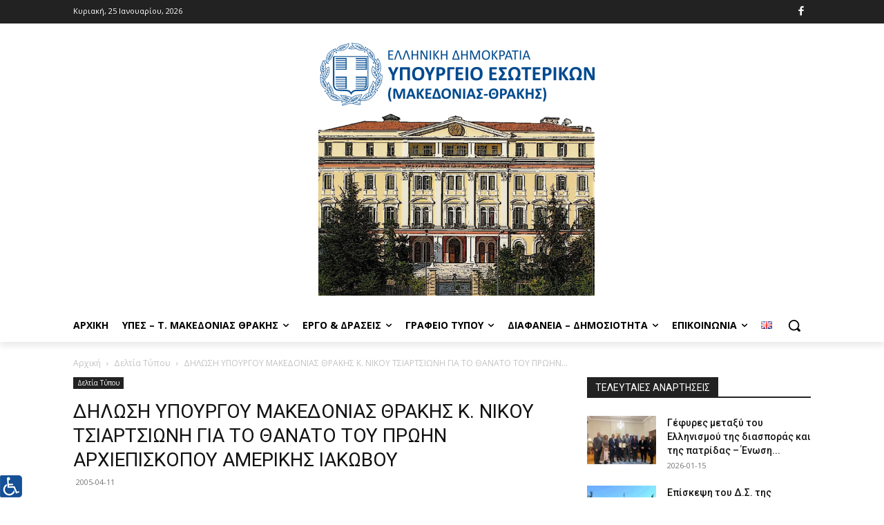

--- FILE ---
content_type: text/css
request_url: https://www.mathra.gr/wp-content/plugins/screenreader/libraries/controller/css/elegant.css
body_size: 1343
content:
div#accessibility-links{cursor:auto;border:0;background-color:#EEE;z-index:99999;width:-webkit-fit-content;width:-moz-fit-content;width:fit-content;box-sizing:content-box}div#accessibility-links.bottomleft,div#accessibility-links.topleft{border-top-right-radius:5px;border-bottom-right-radius:5px}div#accessibility-links.bottomright,div#accessibility-links.topright{border-top-left-radius:5px;border-bottom-left-radius:5px}div#accessibility-links *{box-sizing:content-box}body.scr_highcontrast{-webkit-filter:invert(100%);filter:invert(100%)}div#accessibility-links span{color:#111;font-size:11px;font-weight:bold;line-height:12px;height:20px;float:left;cursor:auto;padding-left:32px;margin-top:6px}div#accessibility-links span.fr_label.startapp{background:transparent!important}.topright{top:0;right:0}.topleft{top:0;left:0}.bottomright{bottom:0;right:0}.bottomleft{bottom:0;left:0}#accessibility-links.fixed{position:fixed}.absolute{position:absolute}.relative{position:relative;float:none;clear:both}div.scbasebin{border:none!important;height:32px;width:50px;float:left;font-size:13px;position:relative}div.scbasebin.screenreader.text{height:32px;text-align:center;background:url('images/screen-reader-symbols_disabled-wheelchair-symbol.png') no-repeat 0px 0px;border-radius: inherit;}div.scbasebin.screenreader.text.scr_nolabel{width:40px}div.scbasebin.screenreader.text.scr_wheelchair{background:url('images/screen-reader-symbols_disabled-wheelchair-symbol.png') no-repeat 4px 2px}div.scbasebin.speaker{text-align:center;width:180px}div#frclr{clear:left;width:0;height:25px}div#accessibility-links button,span.screenreader_embed_play_button,span.screenreader_embed_stop_button{border:none!important;height:32px;width:32px;cursor:pointer;display:inline-block;margin:5px 0 0 0;padding:0;box-sizing:border-box!important;vertical-align:middle;outline:none!important}div#accessibility-links button#fr_screenreader_play{background:url('images/screen-reader-symbols_play-off.png') no-repeat;border:none!important;margin-left:2px;color:transparent;font-size:0!important;line-height:0}span.screenreader_embed_play_button{background:url('images/screen-reader-symbols_play-off.png') no-repeat;border:none!important;margin-left:2px;color:transparent;line-height:0}div#accessibility-links button#fr_screenreader_play:hover,div#accessibility-links button#fr_screenreader_play:active{background:url('images/screen-reader-symbols_play-on.png') no-repeat}div#accessibility-links button#fr_screenreader_pause{background:url('images/screen-reader-symbols_pause-off.png') no-repeat;border:none!important;color:transparent;font-size:0!important;line-height:0}div#accessibility-links button#fr_screenreader_pause.active,div#accessibility-links button#fr_screenreader_pause:active,div#accessibility-links button#fr_screenreader_pause:hover{background:url('images/screen-reader-symbols_pause-on.png') no-repeat}div#accessibility-links button#fr_screenreader_stop,span.screenreader_embed_stop_button{background:url('images/screen-reader-symbols_stop-off.png') no-repeat;border:none!important;color:transparent;font-size:0!important;line-height:0}div#accessibility-links button#fr_screenreader_stop:hover,div#accessibility-links button#fr_screenreader_stop:active{background:url('images/screen-reader-symbols_stop-on.png') no-repeat}span[class*=screenreader_embed_]{margin-left:2px}div#accessibility-links button#fr_screenreader_font_increase{background:url('images/increase_elegant.png') no-repeat;border:none!important;margin-left:8px;padding:2px;color:transparent;font-size:0!important;line-height:0}div#accessibility-links button#fr_screenreader_font_decrease{background:url('images/decrease_elegant.png') no-repeat;border:none!important;padding:2px;color:transparent;font-size:0!important;line-height:0}div#accessibility-links button#fr_screenreader_font_reset{background:url('images/reset_elegant.png') no-repeat;border:none!important;padding:2px;color:transparent;font-size:0!important;line-height:0}div#accessibility-links button#fr_screenreader_font_family{background:url('images/dyslexic_elegant.png') no-repeat;border:none!important;padding:2px;color:transparent;font-size:0!important;line-height:0}div#accessibility-links button#fr_screenreader_skiptocontents{background:url('images/skiptocontents_elegant.png') no-repeat;border:none!important;padding:2px;color:transparent;font-size:0!important;line-height:0}div#accessibility-links button#fr_screenreader_highcontrast{background:url('images/screen-reader-symbols_highcontrast.png') no-repeat;border:none!important;color:transparent;font-size:0!important;line-height:0}div#accessibility-links button#fr_screenreader_highcontrast2{background:url('images/screen-reader-symbols_highcontrast2.png') no-repeat;border:none!important;color:transparent;font-size:0!important;line-height:0}div#accessibility-links button#fr_screenreader_highcontrast3{background:url('images/screen-reader-symbols_highcontrast3.png') no-repeat;border:none!important;color:transparent;font-size:0!important;line-height:0}div#tts_message{cursor:auto;float:left;z-index:99999;background-color:#EEE;top:0;left:0;background:url('images/screen-reader-symbols_sound-off.png') no-repeat 5px 5px;width:35px;height:35px;border-top-left-radius:5px;border-bottom-left-radius:5px}div#accessibility-links.topleft div#tts_message,div#accessibility-links.bottomleft div#tts_message{float:right}div#msgtext{display:none}div#stopbtn{height:32px;width:32px;margin:2px 0 0 5px;background-image:url('images/screen-reader-symbols_stop-on.png') no-repeat 0 0;padding:2px;float:left;cursor:pointer}div#playicon{width:35px;height:35px;background:url('images/screen-reader-symbols_sound-on.gif') no-repeat 9px 7px;z-index:99999;border-top-left-radius:5px;border-bottom-left-radius:5px}div#sm2-container{height:0;width:0;top:-10000;left:-10000;position:absolute;display:none}div.volume_step{width:5px;border:1px solid #727272;position:absolute;bottom:10px;margin-left:2px;cursor:pointer}div.volume_step.active{background-color:#00437a}#volume_step1{height:3px;left:2px}#volume_step2{height:6px;left:11px}#volume_step3{height:9px;left:20px}#volume_step4{height:12px;left:29px}#volume_step5{height:15px;left:38px}@font-face{font-family:OpenDyslexic;src:url("fonts/OpenDyslexic-Regular.otf") format("opentype")}*.scr_dyslexic{font-family:'OpenDyslexic',Arial,sans-serif}@media(max-width:360px){div.scbasebin.speaker{max-width:360px}div#accessibility-links button,span.screenreader_embed_play_button,span.screenreader_embed_stop_button{width:30px}}